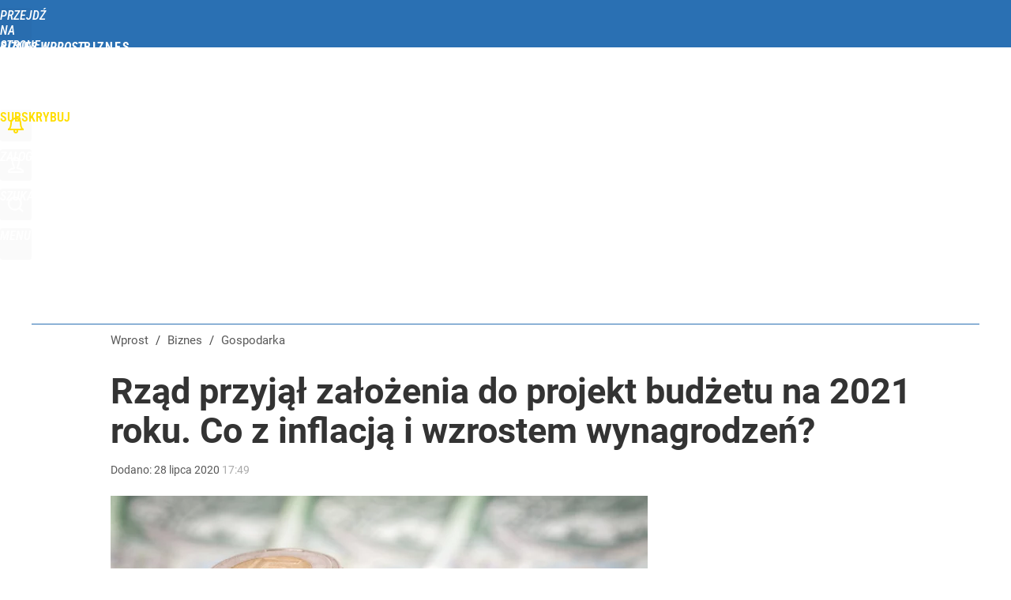

--- FILE ---
content_type: text/html; charset=utf-8
request_url: https://biznes.wprost.pl/user-info
body_size: 1531
content:
{"login":false,"block":"9hk7usi0b8s51mdmfj03ppfrj8k1q5ra5qt4mpk3pq5tolhn","sv":true,"id5":"[base64]","form":"<div class=\"login-custom-form\">                 \n    <div class=\"login-box disabled-select\">           \n    <form class=\"login-form\" method=\"post\" action=\"https:\/\/embed.wprost.pl\/sso\/p\/10\/\">\n        <fieldset>  \n        <legend>Logowanie<\/legend>    \n            <label for=\"username\">Login lub email<\/label>\n            <input type=\"text\" id=\"username\" placeholder=\"Podaj login lub email\" name=\"login\" required=\"required\" autocomplete=\"username\"> \n            <label for=\"password\">Has\u0142o<\/label>               \n            <input type=\"password\" id=\"password\" placeholder=\"Podaj has\u0142o\" name=\"password\" required=\"required\" autocomplete=\"current-password\"> \n        <\/fieldset>                                             \n        <button type=\"submit\" class=\"button button-action\">Zaloguj<\/button>\n        <input type=\"hidden\" name=\"token\" value=\"38f13348587fbe2095e9ee0af15646c0\">\n        <input class=\"button\" type=\"hidden\" id=\"form_referrer\" name=\"referrer\" value=\"\">\n    <\/form> \n    <div class=\"login-links disabled-select\">           \n        <a href=\"https:\/\/profil.wprost.pl\/przypomnij-haslo\" class=\"login-link-remind\" rel=\"nofollow\">Przypomnij has\u0142o<\/a>        <a href=\"https:\/\/www.wprost.pl\/regulamin\" class=\"login-link-regulations\" rel=\"nofollow\">Regulamin<\/a>   \n    <\/div>              \n        \n    <div id=\"soc-login-form\">\n    <fieldset class=\"disabled-select\">\n        <legend><span>Zaloguj si\u0119 <\/span>poprzez<span> serwisy spo\u0142eczno\u015bciowe<\/span>:<\/legend>  \n        <form method=\"post\" action=\"https:\/\/embed.wprost.pl\/sso\/f\/10\/\" class=\"inline\">\n            <input type=\"hidden\" id=\"form_token_f\" name=\"token\" value=\"38f13348587fbe2095e9ee0af15646c0\">\n            <input type=\"hidden\" id=\"form_referrer_f\" name=\"referrer\" value=\"\">\n            <button type=\"submit\" class=\"button facebook-button\"><\/button>\n        <\/form>          \n        <form method=\"post\" action=\"https:\/\/embed.wprost.pl\/sso\/t\/10\/\" class=\"inline\">\n            <input type=\"hidden\" id=\"form_token_t\" name=\"token\" value=\"38f13348587fbe2095e9ee0af15646c0\">\n            <input type=\"hidden\" id=\"form_referrer_t\" name=\"referrer\" value=\"\">\n            <button type=\"submit\" class=\"button twitter-button\"><\/button>\n        <\/form>\n        <form method=\"post\" action=\"https:\/\/embed.wprost.pl\/sso\/g\/10\/\" class=\"inline\">\n            <input type=\"hidden\" id=\"form_token_g\" name=\"token\" value=\"38f13348587fbe2095e9ee0af15646c0\">\n            <input type=\"hidden\" id=\"form_referrer_g\" name=\"referrer\" value=\"\">\n            <button type=\"submit\" class=\"button googleplus-button\"><\/button>\n        <\/form>  \n    <\/fieldset>   \n    <\/div>    \n    <\/div>\n            <div class=\"account-box disabled-select\">    \n        <strong>\n        <span>Nie masz konta?<br>Do\u0142\u0105cz i zyskaj!<\/span>   \n        <\/strong>\n                <a href=\"https:\/\/profil.wprost.pl\/nowe-konto\/?utm_source=biznes.wprost.pl&utm_medium=header&utm_campaign=nowe-konto\" class=\"login-link-create button-action\" rel=\"nofollow\">Utw\u00f3rz konto<\/a>\n    <\/div>   \n    <\/div>","agreements_url":"https:\/\/profil.wprost.pl\/edytuj-zgody","deep_object":{"current":{"wprost":{"article":{"site_name":"Biznes Wprost","host":"biznes.wprost.pl","path":"\/gospodarka\/10348350\/rzad-przyjal-zalozenia-do-projekt-budzetu-na-2021-roku.html","url":"https:\/\/biznes.wprost.pl\/gospodarka\/10348350\/rzad-przyjal-zalozenia-do-projekt-budzetu-na-2021-roku.html","id":10348350,"title":"Rz\u0105d przyj\u0105\u0142 za\u0142o\u017cenia do projekt bud\u017cetu na 2021 roku. Co z inflacj\u0105 i wzrostem wynagrodze\u0144?","webtitle":"Rz\u0105d przyj\u0105\u0142 za\u0142o\u017cenia do projekt bud\u017cetu na 2021 roku","keywords":["rada ministr\u00f3w","rz\u0105d","bud\u017cet","projekt bud\u017cetu"],"url_short":"https:\/\/biznes.wprost.pl\/10348350","url_canonical":"https:\/\/biznes.wprost.pl\/gospodarka\/10348350\/rzad-przyjal-zalozenia-do-projekt-budzetu-na-2021-roku.html","container_path":"\/gospodarka\/","container_title":"Gospodarka","sponsored":0,"evergreen":0,"copyrighted":0,"payable":0,"premium":0,"word_count":958,"has_faq":0,"has_post":0,"has_quiz":0,"has_audio":0,"has_video":0,"has_recipe":0,"has_plugin":0,"has_gallery":0,"has_questioning":0,"has_presentation":0,"has_live_relation":0,"publisher":{"name":"Anna Mokrzanowska","id":2557},"author":"","categories":["Gospodarka","Finanse i inwestycje"],"image":{"width":1688,"preview":"large"},"publication":{"date":"2020-07-28","datetime":"2020-07-28T17:49:00+02:00","ts":1595951340,"day":"Tue","month":"Jul","year":"2020"}},"host_name":"biznes.wprost.pl","site_name":"Biznes Wprost"}}}}

--- FILE ---
content_type: text/html; charset=UTF-8
request_url: https://biznes.wprost.pl/hits.php
body_size: -307
content:
{"share_get":{"count":0,"schema":"wprost"},"display_set":{"set":1,"event_set":{"display":1},"count":8,"tsht":1768637702,"pt":null,"dt":"d","schema":"wprost"},"message_get":{"error":2,"message":0,"schema":"wprost"}}

--- FILE ---
content_type: text/plain; charset=utf-8
request_url: https://api.deep.bi/v1/streams/j7odeRmIZNFp/events
body_size: -73
content:
mki181wy-1lngrt5